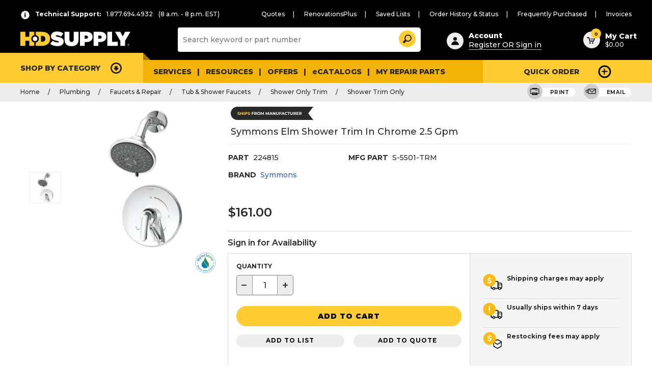

--- FILE ---
content_type: text/html;charset=UTF-8
request_url: https://punchout.hdsupplysolutions.com/HdsProductRecommendationView?requireDefaultContent=true&emsId=242318&pageSize=4&widgetRestrictionGroups=AnyPage%2CCatalogEntryPage%2CCategoryPage%2CSearchPage&seorewrite=true&pageName=CatalogEntryPage&pathinfoURL=%2Fp%2Fsymmons-elm-shower-trim-in-chrome-25-gpm-p224815&pgl_widgetSlotId=12&requireEMS=true&catalogId=10054&pgl_widgetDefId=14052&widgetContainerHeading=default&recommendationType=&pgl_widgetId=51468&pgl_widgetSeqeunce=0.0&widgetOrientation=horizontal&pgl_widgetName=Related+And+Accessories+Widget&productId=1113724&pageGroup=CatalogEntry&storeId=10051&serializeActionPath=SerializeLayoutWidget-ProductRecommendationWidget&errorViewName=ProductDisplayErrorView&populationChoice=useWebactivity&pageView=tile&pgl_widgetDefName=HDSProductRecommendationWidget&carouselItems=4&carouselItems=4&showButton=&showButton=&displayPreference=1&emsName=Widget_HDSProductRecommendationWidget_51468&showFeed=false&langId=-1&dataSource=default
body_size: -11
content:
<!-- BEGIN HDSCatalogEntryRecommendationAjax.jsp -->
	<META NAME="robots" CONTENT="noindex">

<script type="text/javascript">
		var adobe_launch_header_url = "//assets.adobedtm.com/launch-EN39fb0615f2014029af3c7b2418f02342.min.js";
</script>


	<script type="text/javascript">
		var assortmentCookieVal = "" ;
		var assortmentEnable = "true" ;
	</script>
  
	<script type="text/javascript">
		var assortmentCookieVal = "" ;
		var assortmentEnable = "true" ;
	</script>
  <!--  data default ui tile -->

<div id="recommendationCommonContainer_default_51468" class="jq-default-recommendations container-tile-recommendations">
		
		
</div><!-- END HDSCatalogEntryRecommendationAjax.jsp -->

--- FILE ---
content_type: text/html;charset=UTF-8
request_url: https://punchout.hdsupplysolutions.com/HdsProductRecommendationView?requireDefaultContent=true&emsId=242319&pageSize=4&widgetRestrictionGroups=AnyPage%2CCatalogEntryPage%2CCategoryPage%2CSearchPage&seorewrite=true&pageName=CatalogEntryPage&pathinfoURL=%2Fp%2Fsymmons-elm-shower-trim-in-chrome-25-gpm-p224815&pgl_widgetSlotId=12&requireEMS=true&catalogId=10054&pgl_widgetDefId=14052&widgetContainerHeading=default&recommendationType=&pgl_widgetId=51469&pgl_widgetSeqeunce=1.0&widgetOrientation=horizontal&pgl_widgetName=Collections+Widget&productId=1113724&pageGroup=CatalogEntry&storeId=10051&serializeActionPath=SerializeLayoutWidget-ProductRecommendationWidget&errorViewName=ProductDisplayErrorView&populationChoice=useWebactivity&pageView=tile&pgl_widgetDefName=HDSProductRecommendationWidget&carouselItems=4&carouselItems=4&showButton=&showButton=&displayPreference=1&emsName=Widget_HDSProductRecommendationWidget_51469&showFeed=false&langId=-1&dataSource=default
body_size: 10
content:
<!-- BEGIN HDSCatalogEntryRecommendationAjax.jsp -->
	<META NAME="robots" CONTENT="noindex">

<script type="text/javascript">
		var adobe_launch_header_url = "//assets.adobedtm.com/launch-EN39fb0615f2014029af3c7b2418f02342.min.js";
</script>


	<script type="text/javascript">
		var assortmentCookieVal = "" ;
		var assortmentEnable = "true" ;
	</script>
  
	<script type="text/javascript">
		var assortmentCookieVal = "" ;
		var assortmentEnable = "true" ;
	</script>
  <!--  data default ui tile -->

<div id="recommendationCommonContainer_default_51469" class="jq-default-recommendations container-tile-recommendations">
		
		
</div><!-- END HDSCatalogEntryRecommendationAjax.jsp -->

--- FILE ---
content_type: text/html;charset=UTF-8
request_url: https://punchout.hdsupplysolutions.com/HdsProductRecommendationView?requireDefaultContent=true&emsId=242317&pageSize=4&widgetRestrictionGroups=AnyPage%2CCatalogEntryPage%2CCategoryPage%2CSearchPage&seorewrite=true&pageName=CatalogEntryPage&pathinfoURL=%2Fp%2Fsymmons-elm-shower-trim-in-chrome-25-gpm-p224815&pgl_widgetSlotId=12&requireEMS=true&catalogId=10054&pgl_widgetDefId=14052&widgetContainerHeading=default&recommendationType=&pgl_widgetId=51467&pgl_widgetSeqeunce=2.0&widgetOrientation=horizontal&pgl_widgetName=Repair+Parts+Widget&productId=1113724&pageGroup=CatalogEntry&storeId=10051&serializeActionPath=SerializeLayoutWidget-ProductRecommendationWidget&errorViewName=ProductDisplayErrorView&populationChoice=useWebactivity&pageView=tile&pgl_widgetDefName=HDSProductRecommendationWidget&carouselItems=4&carouselItems=4&showButton=&showButton=&displayPreference=1&emsName=Widget_HDSProductRecommendationWidget_51467&showFeed=false&langId=-1&dataSource=default
body_size: -4
content:
<!-- BEGIN HDSCatalogEntryRecommendationAjax.jsp -->
	<META NAME="robots" CONTENT="noindex">

<script type="text/javascript">
		var adobe_launch_header_url = "//assets.adobedtm.com/launch-EN39fb0615f2014029af3c7b2418f02342.min.js";
</script>


	<script type="text/javascript">
		var assortmentCookieVal = "" ;
		var assortmentEnable = "true" ;
	</script>
  
	<script type="text/javascript">
		var assortmentCookieVal = "" ;
		var assortmentEnable = "true" ;
	</script>
  <!--  data default ui tile -->

<div id="recommendationCommonContainer_default_51467" class="jq-default-recommendations container-tile-recommendations">
		
		
</div><!-- END HDSCatalogEntryRecommendationAjax.jsp -->

--- FILE ---
content_type: text/css
request_url: https://punchout.hdsupplysolutions.com/wcsstore/HDSB2BV2StorefrontAssetStore//css/hds/hdsglobal.fa4bea0a044dd319.css
body_size: 9595
content:
a,body{color:var(--color--soft-black)}.icon--carousel-left:hover .icon__circle,.icon--carousel-right:hover .icon__circle,.link--featured:hover .icon__path{stroke:var(--color--brand)}.btn,a{text-decoration:none}*,.number-stepper input,:after,:before{box-sizing:border-box}.btn,.el--white-space{white-space:nowrap}:root{--color--black:#000;--color--white:#fff;--color--brand:#ffcc33;--color--brand-dark:#f3b306;--color--brand-light:#fff8d7;--color--soft-black:#292929;--color--softer-black:#3d3d3d;--color--softest-black:#4a4a4a;--color--light-gray:#ededed;--color--medium-gray:#dbdbdb;--color--dark-gray:#979797;--color--success:#0cb14b;--color--caution:#fcba12;--color--warning:#f4821f;--color--alert:#ce3527;--color--info:#2795d0}a,abbr,acronym,address,applet,article,aside,audio,b,big,blockquote,body,canvas,caption,center,cite,code,dd,del,details,dfn,div,dl,dt,em,embed,fieldset,figcaption,figure,footer,form,h1,h2,h3,h4,h5,h6,header,hgroup,html,i,iframe,img,ins,kbd,label,legend,li,mark,menu,nav,object,ol,output,p,pre,q,ruby,s,samp,section,small,span,strike,strong,sub,summary,sup,table,tbody,td,tfoot,th,thead,time,tr,tt,u,ul,var,video{margin:0;padding:0;border:0;font:inherit;vertical-align:baseline}.link--regular,.link--regular-1em,.link--strong{border-bottom:1px solid var(--color--brand)}article,aside,details,figcaption,figure,footer,header,hgroup,menu,nav,section{display:block}ol,ul{list-style:none}blockquote,q{quotes:none}blockquote:after,blockquote:before,q:after,q:before{content:'';content:none}table{border-collapse:collapse;border-spacing:0}html{font-size:62.5%}body{font-size:16px;font-family:Montserrat,sans-serif;line-height:1.5;font-weight:500}@media (max-width:767px){body{font-size:14px}}h1,h2,h3,h4,h5,h6{font-family:Oswald,sans-serif;line-height:1;font-weight:500;padding-bottom:10px}.link--featured,.link--strong{font-weight:700;text-transform:uppercase}p{margin:10px 0}.link--regular{font-size:1.4rem}.link--regular-1em{font-size:1em}.link--strong{font-size:1.2rem;letter-spacing:1.1px;word-break:break-word}.link--featured{letter-spacing:1px}.link--white{color:var(--color--white)}.montserrat,input,select{font-family:Montserrat,sans-serif}.oswald{font-family:Oswald,sans-serif}.type--h1,h1{font-size:min(2.5vw,3.5rem);text-transform:uppercase}.type--h1:after,h1:after{content:"";display:block;width:65px;height:7px;margin-top:10px;background:var(--color--brand)}.type--h1.type--center:after{margin:10px auto 0}@media (max-width:767px){.type--h1,h1{font-size:2.4rem}}.type--h2,h2{font-size:3.8rem}.type--h3,h3{font-size:2.8rem}.type--h4,h4{font-size:2rem}.type--semi-bold{font-weight:600}.type--bold,strong{font-weight:700}.type--extra-bold{font-weight:800}.type--black{font-weight:900}.type--light{font-weight:300}.type--caps{text-transform:uppercase}.type--capitalize{text-transform:capitalize}.type--center{text-align:center}.type--right{text-align:right}.type--left{text-align:left}.type--body-x-large{font-size:2.4rem}.type--body-xx-large{font-size:3.2rem}.type--body-large{font-size:2rem}.type--body-medium{font-size:1.8rem}.type--body-small{font-size:1.2rem}.type--body-x-small{font-size:1rem}@media (max-width:767px){.type--body-large{font-size:1.8rem}.type--body-medium{font-size:1.6rem}.type--body-small{font-size:1.1rem}}.type--caption{font-size:1.4rem}@media (max-width:767px){.type--caption{font-size:1.2rem}}.type--marketing-hero-large{font-size:5.5rem;font-weight:700;text-transform:uppercase}.type--marketing-medium{font-size:4.8rem;font-weight:700;text-transform:uppercase}.type--marketing-hero-desc{font-size:3.5rem;font-weight:300;text-transform:uppercase}@media (max-width:767px){.type--marketing-hero-large{font-size:3.5rem}.type--marketing-hero-desc{font-size:2.5rem}}.parts-link-Assembly{border-bottom:2px solid var(--color--medium-gray);background:0 0;height:auto}.label-model{font-family:Montserrat;font-size:14px;font-weight:500;padding:0 10px 0 0}.select-part{max-width:250px}.parts-search{margin:0 0 0 15px}.part_product_details{display:flex;flex-direction:row;gap:32px;flex-grow:0;margin:5px 0 5px 15px;padding:0}.part_product_image{width:120px;height:120px}.btn--product,.contentCarouselWidget .left_espot,.contentCarouselWidget .left_espot.centered,.tabs__tab-content #mobileFloatingFooter #mobileFloatingAddToCart,.tabs__tab-content #mobileFloatingProfileFooter #mobileFloatingSaveResults{width:100%}.part_product_title{font-family:Montserrat;font-size:20px;font-weight:600;letter-spacing:-.4px;flex-grow:0}.part_product_model{font-size:12px}.btn--product{padding:2.5px 24px;font-weight:700;text-transform:capitalize;margin:15px 0}.btn,.email-print a{text-transform:uppercase}.card-details{padding:10px}.card-body{display:flex;flex-wrap:wrap;gap:24px;padding:24px;margin:auto;align-content:space-around}.parts-card{max-width:100%;height:auto;box-shadow:0 10px 60px 0 rgba(0,0,0,.05);background-color:#fff;flex-direction:column}.parts-image{object-fit:cover}@media (max-width:767px){.card-body,.part_product_details,.parts-search{display:flex;flex-direction:column;align-items:center;justify-content:center}.parts-search{flex-direction:row}.part-product-title{overflow-wrap:break-word;font-size:14px;font-weight:700}}#contentWrapper{max-width:1440px;margin:0 auto;background-color:var(--color--white)}#content>.rowContainer,#content>.rowContainer>.row{padding-top:0}.tabs__tab-content .list-add__list label.list-add__list-item{align-items:center;padding:8px}.tabs__tab-content .list-add__list .list-add__list-item input[type=radio]{position:relative}.tabs__tab-content #mobileFloatingFooter{position:absolute;height:72px;display:flex;padding:16px;align-items:center;justify-content:space-evenly}.tabs__tab-content #mobileFloatingProfileFooter{position:absolute;height:144px;display:flex;padding:16px;align-items:center;justify-content:space-evenly}@media (max-width:767px){.modal--overflow.my-account__new-profile-modal{overflow:auto!important;overflow-y:auto!important}.my-account__new-profile-modal .tabs__tab-content #mobileFloatingFooter{position:fixed}.rwd-a--hide{display:none}.rwd-a--full{width:100%}}.email-print .icon,.owl-wrapper{position:relative}.row.margin-true{padding:0 16px}.row.margin-true:first-child{padding-top:16px}.row.margin-true>div>div{margin:10px 15px 10px 5px}@media (min-width:1281px){.rowContainer,.rowContainer>.row{padding:16px 0}.rowContainer>.row.margin-true{padding:0 16px}.row.margin-true>div>div:last-of-type{margin-bottom:16px}.row.margin-true>div>div:first-of-type{margin-top:16px}}.row.margin-true>div>div:first-of-type.hero-carousel-container{margin-top:8px}.owl-wrapper-outer{overflow:hidden}.contentCarouselWidget{padding:0 0 50px;min-height:300px}.contentCarouselWidget>.content{width:100%;margin:0}.owl-carousel .product-tile{max-width:400px}.pageControl{left:0;right:0;bottom:0;padding:14px;background-color:rgba(0,0,0,.6)}.pageControl.dot{text-align:right}@media (max-width:767px){.pageControl.dot{text-align:center}.row.margin-true>div>div{margin:10px 5px}}.pageControl.dot>a{opacity:1;width:15px;height:15px;background:var(--color--white);vertical-align:middle}.pageControl.dot>a.selected{width:19px;height:19px;opacity:1;background:var(--color--brand);border:4px solid var(--color--white)}.carousel>.carouselWrapper>div>.nextPageButton:before,.carousel>.carouselWrapper>div>.prevPageButton:before,.carousel>.nextPageButton:before,.carousel>.prevPageButton:before{content:none}.carousel>.carouselWrapper>.content{width:calc(100% + 32px);margin-top:32px;margin-left:-16px;margin-right:-16px}.carousel>.carouselWrapper>div>.nextPageButton,.carousel>.carouselWrapper>div>.prevPageButton,.carousel>.nextPageButton,.carousel>.prevPageButton{width:auto;height:auto;margin-top:-28px}.carousel>.carouselWrapper>div>.prevPageButton,.carousel>.prevPageButton{left:-5px;top:45%}.carousel>.carouselWrapper>div>.nextPageButton,.carousel>.nextPageButton{right:-5px;top:45%}.nextPageButton svg,.prevPageButton svg{margin-top:0}@media (max-width:1490px){.carousel{overflow:hidden}div.carousel>div.carouselWrapper>div>a.prevPageButton{left:5px}div.carousel>div.carouselWrapper>div>a.nextPageButton{right:5px}}.property-selector:hover{cursor:pointer}.list-add__list{max-height:250px;overflow-y:auto;margin-top:-8px}.list-add__list-item{padding:8px;cursor:pointer}.list-add__list-item--selected,.list-add__list-item:hover{background:var(--color--brand-light)}.list-add__list label{display:flex;align-items:center;border-bottom:1px solid var(--color--light-gray)}.list-add__list label input{margin-right:16px}.table-row-disabled{background-color:rgba(243,243,243,.4);color:rgba(0,0,0,.4)}@media (max-width:767px){.owl-carousel{touch-action:manipulation}.owl-carousel .product-tile{width:auto;max-width:100%}.list-add__list{max-height:none}.table-row-disabled{cursor:not-allowed!important;background-color:rgba(243,243,243,.4);color:rgba(0,0,0,.2)}}.breadcrumb-container{display:flex;justify-content:space-between;flex:1;width:100%;background:var(--color--light-gray);padding:0 40px 0 0;align-items:center}.breadcrumb-container-grey-bar{display:flex;justify-content:space-between;flex:1;max-width:1440px;background:var(--color--light-gray);padding:4px 40px 0 0;margin:0 auto}.email-print{display:flex;width:350px;padding:2px 0 0;align-items:center;justify-content:flex-end}.email-print a{font-size:10px;font-weight:700;letter-spacing:.5px;margin-left:16px}.email-print svg{display:block;margin-top:0;margin-bottom:5px}.email-print .icon svg{position:relative;z-index:1;margin-right:-10px;width:30px;height:30px}.email-print .icon-text{background-color:#fff;padding:2px 12px 2px 20px;border-radius:9px;border:1px solid #eee}@media (max-width:767px){.email-print a:first-of-type{display:none}.email-print{justify-content:flex-end;width:250px}.breadcrumb-container{justify-content:space-between;padding:4px 16px 0 0}}.flexible-header{display:-ms-flexbox;display:flex;-ms-flex-pack:justify;justify-content:space-between}.row.margin-true>div>div.flexible-header{margin:0 40px}@media (min-width:1281px){.row.margin-true>div>div.flexible-header{margin:0 24px}}.btn{display:inline-block;text-align:center;font-family:Montserrat,sans-serif;background:var(--color--brand);border:2px solid var(--color--brand);color:#000;padding:6.5px 30px;border-radius:50px;font-size:12px;line-height:1.5;font-weight:900;letter-spacing:1px;cursor:pointer;transition:all .2s ease-out}.btn--compact,.btn--small,.tabs__tab,th{font-weight:700}.btn--large{font-size:14px;line-height:1.9;padding:4px 29px;border-width:3px}.btn--normal-case{text-transform:unset}.btn--small{padding:1.5px 30px}.btn--compact{padding:8px 20px}.btn:active,.btn:hover{background:var(--color--brand-dark);border-color:var(--color--brand-dark)}.btn--hollow:hover,.btn--secondary,.btn--secondary:hover{border-color:var(--color--black)}.btn--secondary{background:var(--color--black);color:var(--color--white)}.btn--secondary:hover{background:var(--color--black);color:var(--color--brand-dark)}.btn--hollow,.btn--hollow:hover{background:var(--color--white)}.btn--secondary .icon__path{fill:var(--color--white);transition:fill .2s ease-out}.btn--secondary:hover .icon__path{fill:var(--color--brand-dark)}.btn--light{background:var(--color--light-gray);border-color:var(--color--light-gray)}.btn--light:hover{background:var(--color--medium-gray);border-color:var(--color--medium-gray)}.btn--full{width:100%}.btn--disabled{opacity:.5;cursor:not-allowed}.icon--cross,.input-group label,.table--responsive tbody tr,.table--sortable th:not(:empty),select{cursor:pointer}.btn--success,.btn--success:hover{background:var(--color--success);border-color:var(--color--success);color:var(--color--white)}.select--alt,select{background-repeat:no-repeat;background-position:calc(100% - 8px) 50%}.btn--success svg{margin-right:4px}.btn--success .icon__circle{fill:var(--color--white);opacity:.8}.btn--success .icon__path{fill:var(--color--success)}label{font-size:1.4rem}label span{display:block}input[type=text],input[type=password],input[type=email],input[type=date],input[type=number],select,textarea{border:1px solid var(--color--dark-gray);border-radius:5px;padding:10px;width:430px;max-width:100%;font-size:1.4rem;transition:border-color .2s ease-out;background-color:var(--color--white);color:var(--color--soft-black)}input[type=text]:focus,input[type=password]:focus,input[type=email]:focus,input[type=date]:focus,select:focus,textarea:focus{outline:0;border-color:var(--color--brand);background-color:var(--color--white)}input[type=text]:disabled,input[type=password]:disabled,input[type=email]:disabled,input[type=date]:disabled,select:disabled,textarea:disabled{background-color:var(--color--light-gray)}.input__error,.input__error_length{padding:4px;color:var(--color--alert);font-size:14px;width:100%}.input__error svg,.input__error_length svg{margin-right:4px}.error_font{color:var(--color--alert)}.password-toggle{display:flex;justify-content:flex-end;width:430px;max-width:100%;margin:8px 0}.password-toggle .icon--show{display:inline}.password-toggle .icon--hide{display:none}.password-toggle .hide-show-password-label{margin-left:4px}select{-webkit-appearance:none;-moz-appearance:none;padding-right:40px;background-image:url([data-uri])}.select--alt{width:430px;max-width:100%;height:40px;border-radius:0;border:1px solid var(--color--medium-gray);background-image:url([data-uri]);background-color:var(--color--white);border-bottom:3px solid var(--color--brand);display:inline-flex;align-items:center}.select--alt>svg{display:flex;align-items:center;margin-left:16px;margin-top:0}.select--alt select{background:0 0;border:none;width:100%}input[type=text]::-ms-clear,input[type=password]::-ms-reveal,select::-ms-expand{display:none}.input-group label{display:flex;align-items:flex-start;padding:8px 0;-webkit-user-select:none;-moz-user-select:none;-ms-user-select:none;user-select:none}.input-group--inline label{display:inline-flex;margin-left:24px}.input-group--inline label:first-child{margin-left:0}.input-group input[type=checkbox],.input-group input[type=radio],.visually-hidden{border:0;clip:rect(0 0 0 0);height:1px;margin:-1px;overflow:hidden;padding:0;position:absolute;width:1px}.input-group input[type=radio]+span{flex-shrink:0;border:1px solid var(--color--medium-gray);padding:5px;border-radius:50%;float:left;margin-right:10px;transition:background .2s ease-out}.input-group input[type=radio]:checked+span{background:var(--color--brand)}.input-group input[type=radio]+span:before{content:"";display:block;width:8px;height:8px;border-radius:50%;transition:background .2s ease-out}.input-group input[type=radio]:checked+span:before{background:var(--color--white)}.input-group p{margin:0}.input-group input[type=checkbox]+span{flex-shrink:0;border:1px solid var(--color--medium-gray);width:18px;height:18px;position:relative;margin-right:10px;transition:background .2s ease-out;background:var(--color--white)}.icon--arrow-right .icon__path,.icon--arrow-up .icon__path,.icon--carousel-left .icon__circle,.icon--carousel-right .icon__circle{transition:stroke .2s ease-out}.input-group input[type=checkbox]:checked+span{background:#fff;border:1px solid var(--color--dark-gray)}.input-group input[type=checkbox]+span:before{content:"";display:block;font-size:1.8rem;line-height:1.2;text-align:center;color:var(--color--white)}.input-group input[type=checkbox]:checked+span::before{content:"";background-image:url("data:image/svg+xml,%3Csvg width='16' height='16' viewBox='0 0 16 16' fill='none' xmlns='http://www.w3.org/2000/svg'%3E%3Cpath fill-rule='evenodd' clip-rule='evenodd' d='M15.3633 0.287255C14.6734 -0.201499 13.7042 -0.050492 13.1994 0.618086L5.36949 11.0306L2.76339 7.82951C2.23222 7.17938 1.25877 7.06872 0.588992 7.58168C-0.0829022 8.09464 -0.196119 9.04102 0.332932 9.68885L4.4679 16L15.7019 2.38521C16.2066 1.71432 16.0553 0.776009 15.3633 0.287255Z' fill='black'/%3E%3C/svg%3E");background-position:center;background-repeat:no-repeat;background-size:80%;position:absolute;top:0;left:0;width:100%;height:100%}div.form-field--required>span:first-of-type:after,label.form-field--required>span:first-of-type:after{content:" *";color:var(--color--alert)}tr:nth-child(even){background:var(--color--light-gray)}th{text-align:left;font-size:1.2rem;border-bottom:2px solid var(--color--black);padding:6px 10px}.table__head--dark th,td{padding:10px;font-size:1.4rem}.table__head--dark th{background:var(--color--black);color:var(--color--white);border-bottom:none}.table--responsive{width:100%}.table--responsive tbody tr:hover{background-color:var(--color--brand)}.table--responsive span{display:none}.table--responsive__actions a{margin-left:16px}.table--sortable th[class^=table-sort-]{border-bottom:2px solid var(--color--brand)}@media (max-width:767px){.btn{padding:6.5px 16px}.jq-quote-add--create--List{margin-bottom:10px}.btn--small{padding:1.5px}.table--responsive{border:none;margin:0;padding:0}.table--responsive thead{display:none}.table--responsive tr{display:flex;flex-flow:row wrap;border:1px solid var(--color--light-gray);margin-bottom:16px}.table--responsive tbody tr:hover{background:0 0}.table--responsive td:nth-child(-n+2){background-color:#f7f7f7}.table--responsive td:nth-child(n+3){background-color:var(--color--white)}.table--responsive td{flex:1 1 50%;padding:8px 16px}.table--responsive span{display:flex;font-weight:700}td.table--responsive__actions{flex:0 0 100%;text-align:right;border-top:1px solid var(--color--light-gray);padding:16px}}.el--center,.new--tabs__tab,.pagination,.pagination input,.progress__container,.tabs__tab{text-align:center}.icon{display:inline-block;vertical-align:middle;margin-top:-3px}.icon--tooltip--selected .icon__circle{fill:var(--color--white);stroke:var(--color--brand)}.icon--carousel-left--disabled .icon__circle,.icon--carousel-left--disabled .icon__path,.icon--carousel-right--disabled .icon__circle,.icon--carousel-right--disabled .icon__path{stroke:#c3c3c3!important}.icon--grid-view--disabled .icon__circle{fill:var(--color--light-gray)}.icon--grid-view--disabled .icon__path{fill:var(--color--dark-gray)}.icon--list-view--disabled .icon__circle{fill:var(--color--light-gray)}.icon--list-view--disabled .icon__path{stroke:var(--color--dark-gray)}.icon--arrow-right--brand .icon__path,.icon--arrow-up--brand .icon__path{stroke:var(--color--brand)}.icon--cross--disabled .icon__path{stroke:var(--color--dark-gray)}.icon--arrow-down-circle--brand .icon__circle,.icon--arrow-up-circle--brand .icon__circle{fill:var(--color--brand)}.icon--alert--blue .icon__circle{fill:#2796d1}.icon--alert--red .icon__circle{fill:#ce3527}.csmt-tooltip-box{display:inline-block;margin:5px 0 0 32px}.csmt-tooltip-box .tooltip-box__text{top:115%;left:-50px;box-shadow:0 0 8px 0 rgba(0,0,0,.25);border:2px solid #979797;width:320px;padding:26px 26px 10px;position:absolute}.csmt-tooltip-box .tooltip-box__text:before{border-bottom-color:#979797}.csmt-tooltip-box .tooltip-box__text p{margin-bottom:16px;margin-top:0}.csmt-tooltip-box .tooltip-box__content{margin-left:0}.csmt-tooltip-small .tooltip-box__text{top:130%;left:-65px}.divider--thin{border:1px solid var(--color--medium-gray)}.divider--thick{border:5px solid var(--color--medium-gray)}hr{border:none;height:0}.rule--dark{border-top:2px solid var(--color--black)}.rule--medium{border-top:2px solid var(--color--medium-gray)}.rule--light{border-top:2px solid var(--color--light-gray)}.rule--v-dotted{border-left:1px dashed var(--color--black)}.tabs__bar{display:flex;background:var(--color--white);box-shadow:2px 1px 6px 0 rgba(213,213,213,.5);margin-top:9px}.tabs__tab{position:relative;font-size:1.2rem;letter-spacing:.5px;text-transform:uppercase;padding:8px 50px;border-right:1px solid var(--color--light-gray);display:flex;justify-content:center;align-items:center}.tabs--responsive .tabs__tab{padding:8px 24px;border-bottom:1px solid var(--color--light-gray);flex:1 1 auto;min-width:115px;max-width:300px}.tabs--responsive .tabs__bar{flex-wrap:wrap}.tabs__tab--selected{background:var(--color--brand-light);margin-top:-9px;padding-top:17px;border-right-color:var(--color--white)}.tabs__tab--selected:after{content:"";display:inline-block;border-top:6px solid transparent;border-bottom:6px solid transparent;border-right:6px solid #d7cb91;position:absolute;right:-5px;top:.8px;transform:rotate(-45deg)}.tabs__tab-content{display:none;padding:32px 0}.tabs__tab-content--selected{display:block}@media (max-width:767px){.tabs__tab{padding-left:8px;padding-right:8px;flex-grow:1}.tabs__tab:last-child{border-right:none}.tabs__tab--selected:last-child:after{display:none}.tabs--responsive .tabs__tab{flex:1 1 33%;max-width:none}}.new--tabs__bar{display:flex;background:var(--color--white);margin-top:9px;justify-content:center}.new--tabs__tab{position:relative;font-size:1.8rem;font-weight:400;letter-spacing:.5px;text-transform:capitalize;padding:8px 72px;display:flex;justify-content:center;align-items:center}.new--tabs-responsive .new--tabs__tab{padding:8px 24px;border-bottom:4px solid #616161;flex:1 1 auto;min-width:115px;max-width:205px;margin:0 0 0 2px}.new--tabs-responsive .new--tabs__bar{flex-wrap:wrap}.new--tabs-responsive .new--tabs__tab--selected{font-weight:700;margin-top:0;padding-top:6px;border-bottom:4px solid var(--color--brand)}@media all and (-ms-high-contrast:none),(-ms-high-contrast:active){.new--tabs-responsive .new--tabs__tab--selected{border-bottom:4px solid #fc3}}.new--tabs__tab-content{display:none;padding:32px 0}.new--tabs__tab-content--selected{display:block}@media (max-width:767px){.new--tabs__tab{flex-grow:1}.new--tabs__tab:last-child{border-right:none}.new--tabs__tab--selected:last-child:after{display:none}.new--tabs-responsive .new--tabs__tab{flex:1 1 30%;max-width:none;min-width:0}}@media (max-width:500px){.new--tabs-responsive .new--tabs__tab{flex:1 1 30%;padding:8px}.new--tabs__tab{font-size:1.2rem}.tabs--responsive .tabs__tab{flex:1 1 100%}}.modal,.modal_customizeItem,.modal_emailPage{position:fixed;top:0;right:0;bottom:0;left:0;padding:20px;z-index:1000;display:flex;align-items:center;justify-content:center;background:rgba(0,0,0,.5);opacity:0}.modal--overflow{display:block;overflow:auto;padding:20px 30px}.modal--visible{opacity:1;visibility:visible}.modal__inner,.modal__inner_customizeItem,.modal__inner_emailPage{position:relative;background-color:var(--color--white);width:900px;max-width:calc(100% - 20px);max-height:100%}.modal--overflow .modal__inner,.modal__inner_customizeItem,.modal__inner_emailPage{margin:0 auto}.modal__close,.modal__close_customizeItem,.modal__close_emailPage{position:absolute;top:0;right:0;padding:10px 15px;text-decoration:none;font-size:48px;line-height:24px;color:#404040}.modal__content{max-height:85vh;overflow-y:auto;padding:16px}.modal--wide{width:1200px}.modal--wide-designer{width:1600px}.modal--zero-padding{padding:0}.modal--regular-padding{padding:40px}body.no-scroll{overflow:hidden}.simple-modal{display:flex;flex-wrap:wrap;align-items:center}.simple-modal__image-container{flex:0 1 70%}.image-container__image{width:100%}.simple-modal__content{flex:1 0 30%;padding-left:24px}.content__header{font-size:55px}.content__body{font-size:35px}.your-properties-container{padding:0 30px}.your-properties-heading{font-weight:700}.your-properties-table{margin-top:0}.your-properties-container h1.user-accounts-h1{position:relative;display:block;z-index:1;margin-top:40px;font-family:Oswald,sans-serif;text-transform:capitalize}hr.user-listing-hr{border:1px solid #ededed;margin-top:-14px;z-index:2}.table-filter-input-container{border-radius:5px;margin:13px 32px 6px 0;border:1px solid var(--color--dark-gray);display:flex;align-items:center;max-width:456px;width:100%}.table-filter-input-container input.table-filter-input{width:100%;min-width:300px;border:0;margin-left:0;font-size:12px;font-weight:500}.table-filter-input-container svg{margin:0 0 0 6px}.cust-info-box{border:1px solid #ccc;display:flex;margin-bottom:25px}.cust-info-green-div{width:4px;background-color:#00b627}.cust-info-div{margin:16px;width:100%}.cust-info-box-title-row{display:flex;align-items:baseline}h5.cust-info-div-h5{font-size:18px;font-family:Montserrat;font-weight:600}a.cust-info-div-a-link-workflow{margin-left:auto}a.cust-info-div-a-link-change,a.cust-info-div-a-link-change-mobile,a.cust-info-div-a-link-workflow,a.cust-info-div-a-link-workflow-mobile{font-size:16px;font-family:Montserrat;font-weight:500;color:#3e64b6;padding-left:8px}.cust-info-details-row{display:flex;gap:20px}p.cust-info-details-address,p.cust-info-details-number{font-size:16px;font-family:Montserrat;font-weight:500;overflow-wrap:break-word}p.cust-info-details-address{margin-left:60px}.property-selection__header{background-color:var(--color--brand-light);display:flex;flex-wrap:wrap;padding:16px;padding-right:32px;margin-bottom:24px}.user-accounts-table td,.user-accounts-table th,.your-properties-table td,.your-properties-table th{padding-left:20px}.property-selection__header>div{flex-grow:1}.modal__content .your-properties-container h1.user-accounts-h1{margin-top:0}.modal__content .your-properties-container{margin-left:0;margin-bottom:0}.user-accounts-back-btn{display:flex;align-items:center;gap:4px;font-size:18px;color:#3e64b6;border:none;cursor:pointer;margin-bottom:16px;background:0 0;margin-left:-10px;margin-top:15px}.user-accounts-back-svg{height:18px;width:18px}.user-accounts{font-size:3.5rem!important;font-family:Oswald,sans-serif;line-height:1;font-weight:500;padding-bottom:10px}.user-accounts-table{margin-top:20px}.property-selection__picker{display:none}.picker__label{margin-right:16px}.property-selection__picker>.select--alt{display:flex;flex:0 1 30%}.property-selection__list{width:100%}.property-selection__list thead{background:0 0;color:var(--color--black)}.property-selection__list.table--responsive tr:hover{background:var(--color--brand)}.property-selection__list.table--responsive thead tr:hover{background:0 0}.property-selection .rule--spacing{margin:24px 0}.property-selection__footer-text p,.user-accounts-table p,.your-properties-table p{margin:0}p.ul-name-selected{display:list-item;align-items:center;gap:2px}p.ul-name-selected::marker{height:10px;width:10px;color:#00b627;list-style-position:inside}.your-properties-table tbody td{font-size:11px;font-weight:500}.your-properties-table td.my-accounts__account-name-col{font-size:12px;font-weight:600}.modal__content .your-properties-container .your-properties-table td,.modal__content .your-properties-container .your-properties-table th{padding-left:4px}.modal__content .your-properties-container .your-properties-table th:nth-child(3){width:16%}.property-selection__list tr:nth-child(even){background:var(--color--light-gray)}.widget-wrapper__header{border-bottom:2px solid var(--color--light-gray);margin-bottom:2rem}.widget-wrapper__header-text{display:inline-block;padding:16px 0;font-size:2.5rem}.widget-wrapper__header-text:after{content:"";display:block;border-bottom:4px solid var(--color--brand);position:absolute;width:200px;padding-top:16px}.loading_popup{display:flex;flex-direction:column;justify-content:center;margin-top:-200px;margin-left:-100px;position:relative}.table--sortable .table-sort-down::after,.table--sortable .table-sort-up::after{content:"\25b2";margin-left:4px}.loading-text{position:absolute;top:95%;left:30%}.your-properties-container .table--sortable .table-sort-down::after{font-size:12px}.table--sortable th *{display:inline-flex}.table--sortable th.table-sort-down,.table--sortable th.table-sort-up{border-bottom:2px solid var(--color--brand);padding:6px 10px}.table--sortable .table-sort-down::after{display:inline-block;transform:rotate(180deg)}.user-accounts-container .table--responsive tbody tr{cursor:default}.user-accounts-container .property-selection__list.table--responsive tr:hover{background:0 0}.user-accounts-container .property-selection__list.table--responsive tr:nth-child(even):hover{background:var(--color--light-gray)}@media (max-width:890px){.modal__content .your-properties-container .your-properties-table td,.modal__content .your-properties-container .your-properties-table th,.your-properties-table td,.your-properties-table th{padding-left:5px}}@media (max-width:767px){.property-selection .table--responsive td:nth-child(-n+2),.property-selection .table--responsive tr:nth-child(even),.property-selection__list.table--responsive tr:hover{background:0 0}.modal,.modal_customizeItem,.modal_emailPage{padding:0;max-width:100vw;max-height:100vh;height:100vh}.modal__inner,.modal__inner_customizeItem,.modal__inner_emailPage{height:100vh;max-width:100vw;padding:40px 0}.modal--overflow{overflow:visible}.modal__content{height:100%}.user-accounts-container{margin-left:0;margin-bottom:0}.simple-modal__image-container{flex:1 1 100%}.simple-modal__content{flex:1 1 70%;padding-left:0}.content__header,.simple-modal__content button{margin-top:16px}.content__body{margin-top:8px;font-size:25px}p.cust-info-details-address{margin:0}.property-selection__header{background:0 0;font-weight:600;border-bottom:1px solid var(--color--medium-gray);padding:0 0 11px;font-size:16px;margin-bottom:16px;display:flex;justify-content:space-between}.property-selection__picker{display:flex;margin:0 0 16px;flex-direction:column;align-items:flex-start}.picker__label{margin:0 0 8px;font-size:1.4rem}.your-properties-container{margin-left:0;padding:0 10px}.property-selection .rule--medium{border:none}.your-properties-container h1.user-accounts-h1{margin-top:0}.modal__content .your-properties-container .your-properties-table td,.modal__content .your-properties-container .your-properties-table th,.your-properties-table td{padding-left:15px!important}.your-properties-table tbody td span{font-size:14px;font-weight:600}.property-selection .table--responsive tr{justify-content:space-between;border:1px solid var(--color--light-gray);padding:16px}.property-selection .table--responsive td{padding:8px 16px;flex:1 1 50%}.property-selection .table--responsive .property-selection__table-property-name{flex:1 1 100%}.property-selection__list.your-properties-table tr td.my-accounts__account-name-col{flex:1 0 100%;font-size:16px;font-weight:600;padding-bottom:0}.user-accounts-table td{padding-left:15px!important}.modal-divider-line{margin:10px 0 20px}.modal-content-paragraph{display:flex;flex-direction:row;justify-content:space-between;margin-bottom:20px}.modal-content-paragraph p{margin-right:20px}.modal-content-paragraph button{margin-top:10px}.modal-content-legal{margin-bottom:20px}.modal-content-container-box{padding:20px}.table-filter-input-container{margin:16px 0 10px}.table-filter-input-container input.table-filter-input{min-width:auto}}@media (max-width:844px){.cust-info-box-title-row,.cust-info-details-row{flex-wrap:wrap;flex-direction:column;gap:0}.cust-info-box-title-row a.cust-info-div-a-link-change{display:none}.cust-info-details-row a.cust-info-div-a-link-change-mobile{display:block;margin-top:10px}.cust-info-box-title-row a.cust-info-div-a-link-workflow{display:none}.cust-info-details-row a.cust-info-div-a-link-workflow-mobile{display:block;margin-top:10px}}.progress__container{display:flex;align-items:bottom;justify-content:center}.progress_text{font-size:26px;font-weight:600;padding-right:8px}.card__header{margin-bottom:1rem;display:-webkit-box;display:-ms-flexbox;display:flex;-webkit-box-orient:horizontal;-webkit-box-direction:normal;-ms-flex-direction:row;flex-direction:row;justify-content:center;margin:.5rem 0 .5rem .5rem}.card__header .header__img{height:2rem;width:2rem;-o-object-fit:cover;object-fit:cover}.card:hover{border-color:rgba(82,88,102,.4)}.skeleton{animation:skeleton-loading 1s linear infinite alternate}@keyframes skeleton-loading{0%{background-color:#c1cfd6}100%{background-color:#eff3f4}}@media (min-width:845px){.cust-info-box-title-row a.cust-info-div-a-link-change{display:block}.cust-info-details-row a.cust-info-div-a-link-change-mobile{display:none}.cust-info-box-title-row a.cust-info-div-a-link-workflow{display:block}.cust-info-details-row a.cust-info-div-a-link-workflow-mobile{display:none}}@media (max-width:767px){.progress__container{text-align:center;display:flex;flex-direction:column;justify-content:center}}.number-stepper{background:var(--color--light-gray);border:1px solid gray;border-radius:5px;display:inline-flex}@media all and (-ms-high-contrast:none),(-ms-high-contrast:active){.number-stepper{background:var(--color--light-gray);border:1px solid gray;border-radius:5px;display:inline-flex;min-width:105px}}.number-stepper button{box-sizing:border-box;width:30px;height:38px;border:none;background:0 0;font-size:22px;outline:0;cursor:pointer;padding:0}.number-stepper__btn--disabled{height:40px;border:none;background:0 0;font-size:24px;outline:0;color:var(--color--dark-gray)}.number-stepper input{width:50px;text-align:center;font-size:16px;border-radius:0;border:none;padding:0;outline:0;border-left:1px solid var(--color--dark-gray);border-right:1px solid var(--color--dark-gray);-moz-appearance:textfield}.number-stepper input[type=number]::-webkit-inner-spin-button,.number-stepper input[type=number]::-webkit-outer-spin-button{-webkit-appearance:none;margin:0}.pagination{font-size:1.4rem;padding:24px 0}.pagination .icon--arrow-down-circle,.pagination .icon--arrow-up-circle{transform:rotate(90deg)}.pagination__info{display:inline-block;padding:10px 16px}.pagination input{width:46px;height:46px;border:1px solid var(--color--dark-gray);border-radius:6px;margin-right:8px}.feedback-intro-text-block,.feedback-rating-text-block,.feedback-widget-wrapper__header{border-bottom:2px solid var(--color--light-gray)}.pagination input::-webkit-inner-spin-button,.pagination input::-webkit-outer-spin-button{-webkit-appearance:none;margin:0}.el--hide{display:none!important}.el--transparent{opacity:0!important;cursor:unset!important}@media (max-width:767px){.el--hide--mobile{display:none!important}}@media (min-width:767px){.el--hide--desktop{display:none!important}}.el--show{display:block}.el--flex,.el--show-flex{display:flex}.el--flex--wrap{display:flex;flex-wrap:wrap}.el--flex--inline{display:inline-flex}.el--flex--full{display:flex;flex:1 1 100%;max-width:430px}.el--flex-column{display:flex;flex-direction:column}.el--flex-justify-end{justify-content:flex-end}.el--overflow--hidden{overflow:hidden}.el--flex--center{justify-content:center;align-items:center}.el--flex--space-between{justify-content:space-between}.el--page-pad{max-width:1440px;margin:0 40px}.el--page-pad.info{margin:40px;min-height:240px}.el--right{text-align:right}.el--w-100{width:100%}.el--w-50{width:50%}.el--w-25{width:25%}@media (max-width:1024px){.el--page-pad{margin:0 16px}}@media (max-width:767px){.el--hide--mobile{display:none}}@media (min-width:768px){.el--hide--desktop{display:none}}.el--padding-1{padding:8px}.el--padding-2{padding:16px}.el--padding-3{padding:24px}.el--padding-4{padding:32px}.el--padding-top-1{padding-top:8px}.el--padding-top-2{padding-top:16px}.el--padding-top-3{padding-top:24px}.el--padding-top-4{padding-top:32px}.el--margin-1{margin:8px}.el--margin-2{margin:16px}.el--margin-3{margin:24px}.el--margin-4{margin:32px}.el--margin-top-1{margin-top:8px}.el--margin-top-2{margin-top:16px}.el--margin-top-3{margin-top:24px}.el--margin-top-4{margin-top:32px}.el--margin-top-5{margin-top:40px}.el--margin-top-6{margin-top:48px}.el--margin-top-7{margin-top:56px}.el--margin-right-1{margin-right:8px}.el--margin-right-2{margin-right:16px}.el--margin-right-3{margin-right:24px}.el--margin-right-4{margin-right:32px}body{max-width:100vw}.error{display:flex;justify-content:space-between;align-items:center;margin:0 -16px}.error__content,.error__img{flex:0 0 50%;padding:0 16px}.error__text{font-size:20px;line-height:35px;margin:0}.error__text--pb{padding-bottom:32px}.error__img--style{max-width:100%;max-height:500px}.error__text--padding{padding-bottom:40px;font-size:70px}.error__code{text-transform:none;font-size:30px;padding-bottom:48px}@media (max-width:767px){.error{flex-wrap:wrap}.error__content,.error__img{flex:0 0 100%}.error__content{margin-bottom:32px}}.site-map__list{columns:4;column-gap:16px}.site-map__category-header-link{font-size:20px}.site-map__list>li{margin-bottom:24px}ul.site-map__list .h2{font-weight:700;margin-left:16px}ul.site-map__list .h3{margin-left:16px;font-weight:400}@media (max-width:1024px){.site-map__list{columns:3}}.feedback{display:flex;flex-direction:column;justify-content:space-between;margin:0 auto;max-width:430px}.feedback--title{flex:1}.feedback-intro-text-block{margin:0 0 35px}.feedback-widget-wrapper__header{position:relative;display:-ms-flexbox;display:flex;-ms-flex-align:center;align-items:center;-ms-flex-pack:justify;justify-content:space-between}.feedback-widget-wrapper__header-text{font-size:2.6rem;display:inline-block;padding:12px 0;position:relative}.eWallet-summary-label,.eWallet-summary-value{font-size:16px;font-family:Montserrat}.feedback-widget-wrapper__header-text:after{content:"";display:block;border-bottom:6px solid var(--color--brand);position:absolute;width:96px;bottom:-4px}.feedback-buttons-container{border:2px solid var(--color--light-gray);border-radius:40px;padding:10px 20px;margin:15px 0 0;display:flex;justify-content:space-between}.feedback-selection-dislike,.feedback-selection-neutral{border-radius:40px;align-items:center;padding:8px 13px;min-width:120px;display:flex}.feedback-selection-dislike{border:1px solid #ce3527;flex:1 1 120px}.dislike--fill{background-color:#e69a93}.feedback-selection-neutral{border:1px solid #fcba12;flex:1 1 120px}.neutral--fill{background-color:#fddc88}.feedback-selection-like{display:flex;border-radius:40px;border:1px solid #0cb14b;padding:8px 13px;align-items:center;flex:1 1 120px;min-width:120px}.like--fill{background-color:#85d8a5}.feedback-selection__icon{margin:0 10px 0 0;flex:0 0 auto}.feedback-selection__text{flex:1 1 auto}.feedback-tab-content{width:232px;height:33px;background-color:#000;border-radius:5px 5px 0 0;display:flex;justify-content:space-around;align-items:center;padding:8px 16px;margin:0;position:fixed;bottom:0;right:300px;z-index:100}.feedback-tab-content__text{flex:1 1 auto;color:var(--color--white)}.feedback-tab-content__icon{color:var(--color--white);margin:6px 0 0}@media (max-width:767px){.site-map__list{columns:2}.feedback--title{display:block;width:0}.feedback-tab-content{display:none}}@media (max-width:420px){.feedback-buttons-container{padding:10px 5px;justify-content:space-evenly}.feedback-selection-dislike,.feedback-selection-like,.feedback-selection-neutral{flex:1 1 auto;min-width:0;width:70px;justify-content:center}.feedback-selection__text{display:none}.feedback-selection__icon{align-self:center;margin:0}}#eWallet-piechart{min-width:350px}.eWallet-chart{display:flex;flex-direction:row;margin:0 0 24px}.eWallet-chart-header{min-width:300px}.eWallet-summary-label{width:220px;height:16px;font-weight:700;margin:0 12px}.eWallet-chart-legend-label{width:201px;height:18px;font-family:Montserrat;font-size:14px;font-weight:700}.eWallet-chart-legend-value{font-family:Montserrat;font-size:24px;margin:0 0 0 40px}.eWallet-chart-legend-dot{height:20px;width:20px;background-color:#bbb;border-radius:50%;display:inline-block;margin:10px 10px -6px}.eWallet-chart-legend-right{margin:24px 0 0 -64px}.eWallet-chart-legend-gray{background-color:var(--color--dark-gray)}.eWallet-chart-legend-green{background-color:var(--color--success)}.eWallet-chart-legend-yellow{background-color:#fc3}.eWallet-chart-legend-blue{background-color:#4c70bc}.eWallet-chart-legend-light-blue{background-color:#99add9}.eWallet-type-green-text{color:#33b24d}.eWallet-summary-balance{margin:-54px 0 40px}.pie-numbers-container{display:flex;flex-direction:column;align-items:center}.pie-numbers-container .eWallet-chart2{display:flex;margin-top:-16px}.pie-numbers-container .current-monthly-balance{margin-top:-36px;display:inline-flex;margin-left:-300px}.pie-numbers-container .balance-container{display:flex;flex-direction:column;margin-top:90px}.pie-numbers-container .discount-section{display:flex;flex-direction:row}.pie-numbers-container .discount-details{min-width:240px;max-width:320px}.pie-numbers-table{margin-top:-20px}.ewallet-list__no-results{margin-top:40px;display:flex;justify-content:center;width:100%}.eWallet-table-expiration-date{min-width:104px}.eWallet-table-hdr-wide{min-width:146px}.eWallet-transaction__table{margin:16px 0}.eWallet-transaction__table tbody tr{cursor:default}.eWallet-transaction__table tbody tr:nth-child(even):hover{background:var(--color--light-gray)}.eWallet-transaction__table tbody tr:hover{background:0 0}.pie-numbers-container .eWallet-left-column{width:300px;min-width:250px}@media (max-width:1024px){.pie-numbers-container .eWallet-left-column{width:200px;min-width:10px}.pie-numbers-container .current-monthly-balance{margin-left:-200px}}@media (max-width:767px){.eWallet-chart{flex-direction:column-reverse;margin:0}.eWallet-summary-balance{margin:0}.eWallet-chart-legend-right{margin:24px 0 0 24px}.eWallet-chart-legend-mobile{display:block;margin:24px 0}.pie-numbers-container .balance-container{margin-top:0}.pie-numbers-container .discount-section{display:flex;flex-direction:column}.pie-numbers-container .discount-details{margin-bottom:12px}.pie-numbers-container .eWallet-chart2{flex-direction:column;margin-bottom:30px;padding-bottom:20px;max-width:320px}.pie-numbers-container .open-discounts{order:3;display:flex;margin-bottom:12px;align-items:center}.pie-numbers-container #eWallet-piechart{order:1;margin-left:-42px}.pie-numbers-container .current-monthly-balance{order:2;margin:0 0 20px;padding-bottom:10px;justify-content:space-between;display:flex}.pie-numbers-container .balance-container{order:4;padding-right:10px;display:flex;flex-direction:column}.pie-numbers-container .eWallet-chart-legend-value{display:inline-flex;float:right;height:auto;font-size:14px;font-weight:500;margin:0;justify-content:flex-end}.pie-numbers-container .balance-container div.eWallet-chart-legend-value{margin-bottom:0;justify-content:flex-end}.pie-numbers-container .eWallet-chart-legend-label{font-size:14px;font-weight:500}.pie-numbers-container .eWallet-chart-legend-dot{margin:0 10px 0 5px;height:15px;width:15px;border-radius:3px}.eWallet-summary-value,.pie-numbers-container .eWallet-summary-label{font-size:16px;margin-right:0}.ewallet-list__no-results{margin-top:0}}.ewallet-modal-results-filter-container{margin:0 0 40px;justify-content:space-between;display:flex;flex-wrap:wrap}.eWallet-modal-filter{display:flex;justify-content:space-between;align-items:center}.eWallet-modal-filter--text{margin:0 10px 0 0}.eWallet-modal-filter .select--alt{width:auto}.eWallet-modal-results--text{font-weight:600;font-size:1.8rem}@media (max-width:767px){.ewallet-modal-results-filter-container{width:100%;justify-content:center;text-align:right}.eWallet-modal-results--text{justify-content:flex-end;width:100%;max-width:275px;margin:0 0 18px;font-size:1.2rem}}

--- FILE ---
content_type: text/css
request_url: https://tags.srv.stackadapt.com/sa.css
body_size: -11
content:
:root {
    --sa-uid: '0-547d928b-7d26-5e25-71a5-b328508ae7b3';
}

--- FILE ---
content_type: application/x-javascript
request_url: https://assets.adobedtm.com/b4ae63383b9b/667b443724bc/3dec4f2605f5/RC2f8963f67fd74869aa09cb0c52f33e64-source.min.js
body_size: 170
content:
// For license information, see `https://assets.adobedtm.com/b4ae63383b9b/667b443724bc/3dec4f2605f5/RC2f8963f67fd74869aa09cb0c52f33e64-source.js`.
_satellite.__registerScript('https://assets.adobedtm.com/b4ae63383b9b/667b443724bc/3dec4f2605f5/RC2f8963f67fd74869aa09cb0c52f33e64-source.min.js', "if(!window.optOutGroup4)try{var img=document.createElement(\"img\");img.width=1,img.height=1,img.src=\"https://secure.adnxs.com/px?id=960930&seg=11494344&t=2\",document.body.appendChild(img),_satellite.logger.log(\"AppNexus all pages complete\")}catch(e){_satellite.logger.error(\"All Pages - DOM Ready [3PT] | AppNexus | error: \"+e)}");

--- FILE ---
content_type: application/x-javascript
request_url: https://assets.adobedtm.com/b4ae63383b9b/667b443724bc/3dec4f2605f5/RCfd62b9248a9f4a2d9216236fe6bfe440-source.min.js
body_size: -52
content:
// For license information, see `https://assets.adobedtm.com/b4ae63383b9b/667b443724bc/3dec4f2605f5/RCfd62b9248a9f4a2d9216236fe6bfe440-source.js`.
_satellite.__registerScript('https://assets.adobedtm.com/b4ae63383b9b/667b443724bc/3dec4f2605f5/RCfd62b9248a9f4a2d9216236fe6bfe440-source.min.js', "");

--- FILE ---
content_type: application/x-javascript;charset=utf-8
request_url: https://s.hdsupplysolutions.com/id?d_visid_ver=5.5.0&d_fieldgroup=A&mcorgid=907A67C25245B4980A490D4C%40AdobeOrg&mid=91245967639015927024792061163488480691&ts=1768647954267
body_size: -33
content:
{"mid":"91245967639015927024792061163488480691"}

--- FILE ---
content_type: application/x-javascript
request_url: https://assets.adobedtm.com/b4ae63383b9b/667b443724bc/3dec4f2605f5/RC14085d35933a4800855a3ac1dcd1c34d-source.min.js
body_size: 17
content:
// For license information, see `https://assets.adobedtm.com/b4ae63383b9b/667b443724bc/3dec4f2605f5/RC14085d35933a4800855a3ac1dcd1c34d-source.js`.
_satellite.__registerScript('https://assets.adobedtm.com/b4ae63383b9b/667b443724bc/3dec4f2605f5/RC14085d35933a4800855a3ac1dcd1c34d-source.min.js', "$(\".number-stepper\").each((function(){$(this).addClass(\"fs-ignore-rage-clicks\")}));");